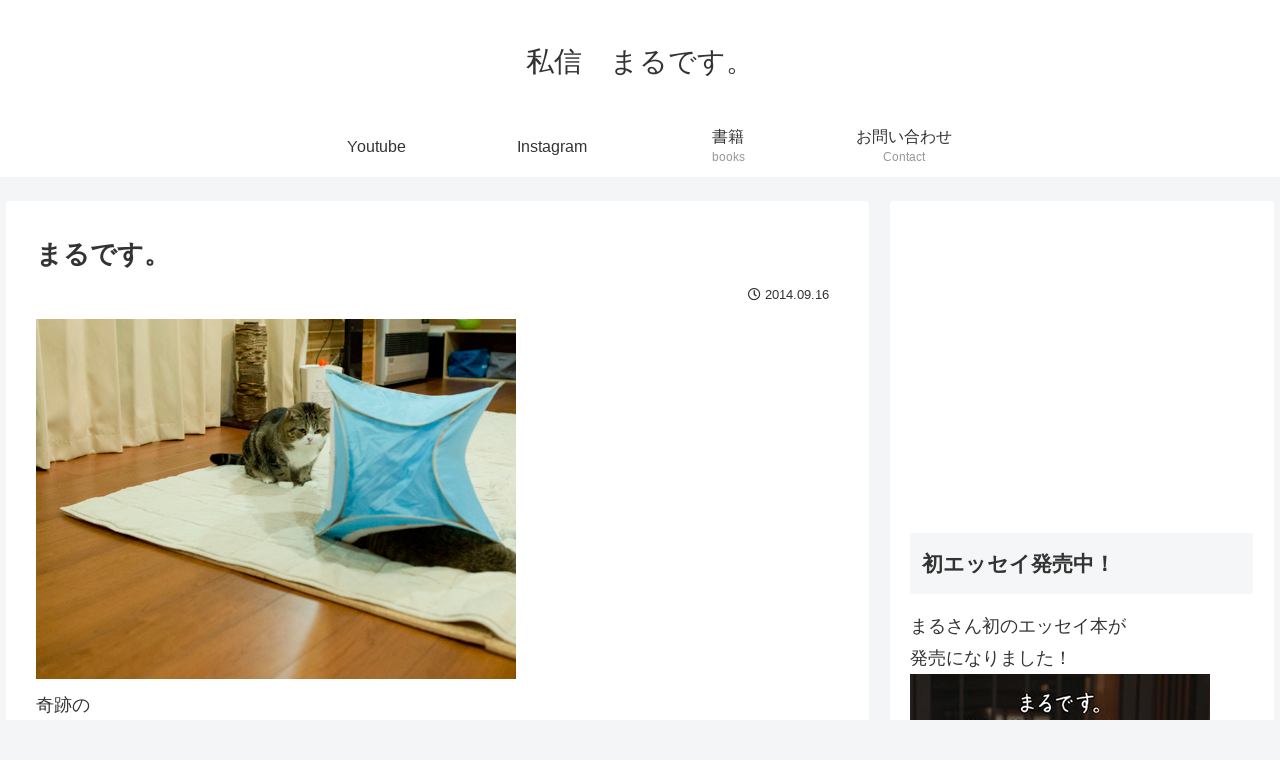

--- FILE ---
content_type: text/html; charset=utf-8
request_url: https://www.google.com/recaptcha/api2/aframe
body_size: 269
content:
<!DOCTYPE HTML><html><head><meta http-equiv="content-type" content="text/html; charset=UTF-8"></head><body><script nonce="Z0-ZNcRBQTHMq5vFLZIpnA">/** Anti-fraud and anti-abuse applications only. See google.com/recaptcha */ try{var clients={'sodar':'https://pagead2.googlesyndication.com/pagead/sodar?'};window.addEventListener("message",function(a){try{if(a.source===window.parent){var b=JSON.parse(a.data);var c=clients[b['id']];if(c){var d=document.createElement('img');d.src=c+b['params']+'&rc='+(localStorage.getItem("rc::a")?sessionStorage.getItem("rc::b"):"");window.document.body.appendChild(d);sessionStorage.setItem("rc::e",parseInt(sessionStorage.getItem("rc::e")||0)+1);localStorage.setItem("rc::h",'1769408104717');}}}catch(b){}});window.parent.postMessage("_grecaptcha_ready", "*");}catch(b){}</script></body></html>